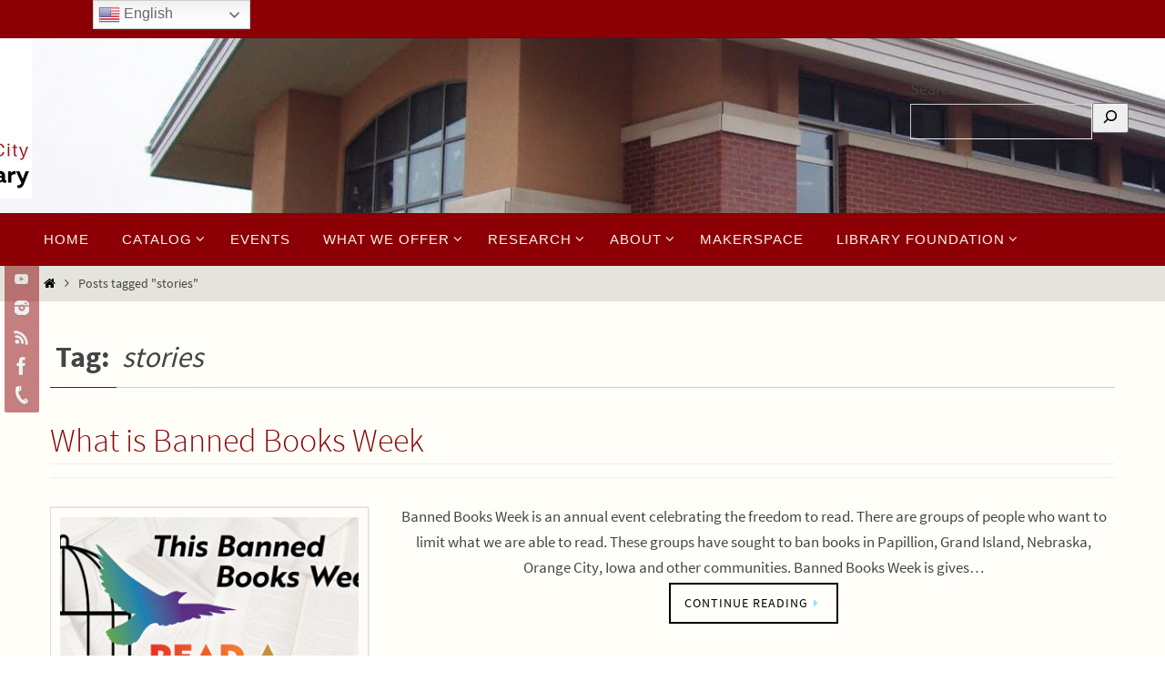

--- FILE ---
content_type: text/html; charset=UTF-8
request_url: https://libraries.ne.gov/southsiouxcity/tag/stories/
body_size: 61648
content:
<!DOCTYPE html>
<html lang="en-US">
<head>
<meta name="viewport" content="width=device-width, user-scalable=yes, initial-scale=1.0, minimum-scale=1.0, maximum-scale=3.0">
<meta http-equiv="Content-Type" content="text/html; charset=UTF-8" />
<link rel="profile" href="http://gmpg.org/xfn/11" />
<link rel="pingback" href="https://libraries.ne.gov/southsiouxcity/xmlrpc.php" />
<title>stories &#8211; South Sioux City Public Library</title>
<meta name='robots' content='max-image-preview:large' />
	<style>img:is([sizes="auto" i], [sizes^="auto," i]) { contain-intrinsic-size: 3000px 1500px }</style>
	<link rel='dns-prefetch' href='//stats.wp.com' />
<link rel='preconnect' href='//c0.wp.com' />
<link rel="alternate" type="application/rss+xml" title="South Sioux City Public Library &raquo; Feed" href="https://libraries.ne.gov/southsiouxcity/feed/" />
<link rel="alternate" type="application/rss+xml" title="South Sioux City Public Library &raquo; Comments Feed" href="https://libraries.ne.gov/southsiouxcity/comments/feed/" />
<link rel="alternate" type="application/rss+xml" title="South Sioux City Public Library &raquo; stories Tag Feed" href="https://libraries.ne.gov/southsiouxcity/tag/stories/feed/" />
		<!-- This site uses the Google Analytics by ExactMetrics plugin v8.7.4 - Using Analytics tracking - https://www.exactmetrics.com/ -->
		<!-- Note: ExactMetrics is not currently configured on this site. The site owner needs to authenticate with Google Analytics in the ExactMetrics settings panel. -->
					<!-- No tracking code set -->
				<!-- / Google Analytics by ExactMetrics -->
		<script type="text/javascript">
/* <![CDATA[ */
window._wpemojiSettings = {"baseUrl":"https:\/\/s.w.org\/images\/core\/emoji\/15.0.3\/72x72\/","ext":".png","svgUrl":"https:\/\/s.w.org\/images\/core\/emoji\/15.0.3\/svg\/","svgExt":".svg","source":{"concatemoji":"https:\/\/libraries.ne.gov\/southsiouxcity\/wp-includes\/js\/wp-emoji-release.min.js?ver=6.7.2"}};
/*! This file is auto-generated */
!function(i,n){var o,s,e;function c(e){try{var t={supportTests:e,timestamp:(new Date).valueOf()};sessionStorage.setItem(o,JSON.stringify(t))}catch(e){}}function p(e,t,n){e.clearRect(0,0,e.canvas.width,e.canvas.height),e.fillText(t,0,0);var t=new Uint32Array(e.getImageData(0,0,e.canvas.width,e.canvas.height).data),r=(e.clearRect(0,0,e.canvas.width,e.canvas.height),e.fillText(n,0,0),new Uint32Array(e.getImageData(0,0,e.canvas.width,e.canvas.height).data));return t.every(function(e,t){return e===r[t]})}function u(e,t,n){switch(t){case"flag":return n(e,"\ud83c\udff3\ufe0f\u200d\u26a7\ufe0f","\ud83c\udff3\ufe0f\u200b\u26a7\ufe0f")?!1:!n(e,"\ud83c\uddfa\ud83c\uddf3","\ud83c\uddfa\u200b\ud83c\uddf3")&&!n(e,"\ud83c\udff4\udb40\udc67\udb40\udc62\udb40\udc65\udb40\udc6e\udb40\udc67\udb40\udc7f","\ud83c\udff4\u200b\udb40\udc67\u200b\udb40\udc62\u200b\udb40\udc65\u200b\udb40\udc6e\u200b\udb40\udc67\u200b\udb40\udc7f");case"emoji":return!n(e,"\ud83d\udc26\u200d\u2b1b","\ud83d\udc26\u200b\u2b1b")}return!1}function f(e,t,n){var r="undefined"!=typeof WorkerGlobalScope&&self instanceof WorkerGlobalScope?new OffscreenCanvas(300,150):i.createElement("canvas"),a=r.getContext("2d",{willReadFrequently:!0}),o=(a.textBaseline="top",a.font="600 32px Arial",{});return e.forEach(function(e){o[e]=t(a,e,n)}),o}function t(e){var t=i.createElement("script");t.src=e,t.defer=!0,i.head.appendChild(t)}"undefined"!=typeof Promise&&(o="wpEmojiSettingsSupports",s=["flag","emoji"],n.supports={everything:!0,everythingExceptFlag:!0},e=new Promise(function(e){i.addEventListener("DOMContentLoaded",e,{once:!0})}),new Promise(function(t){var n=function(){try{var e=JSON.parse(sessionStorage.getItem(o));if("object"==typeof e&&"number"==typeof e.timestamp&&(new Date).valueOf()<e.timestamp+604800&&"object"==typeof e.supportTests)return e.supportTests}catch(e){}return null}();if(!n){if("undefined"!=typeof Worker&&"undefined"!=typeof OffscreenCanvas&&"undefined"!=typeof URL&&URL.createObjectURL&&"undefined"!=typeof Blob)try{var e="postMessage("+f.toString()+"("+[JSON.stringify(s),u.toString(),p.toString()].join(",")+"));",r=new Blob([e],{type:"text/javascript"}),a=new Worker(URL.createObjectURL(r),{name:"wpTestEmojiSupports"});return void(a.onmessage=function(e){c(n=e.data),a.terminate(),t(n)})}catch(e){}c(n=f(s,u,p))}t(n)}).then(function(e){for(var t in e)n.supports[t]=e[t],n.supports.everything=n.supports.everything&&n.supports[t],"flag"!==t&&(n.supports.everythingExceptFlag=n.supports.everythingExceptFlag&&n.supports[t]);n.supports.everythingExceptFlag=n.supports.everythingExceptFlag&&!n.supports.flag,n.DOMReady=!1,n.readyCallback=function(){n.DOMReady=!0}}).then(function(){return e}).then(function(){var e;n.supports.everything||(n.readyCallback(),(e=n.source||{}).concatemoji?t(e.concatemoji):e.wpemoji&&e.twemoji&&(t(e.twemoji),t(e.wpemoji)))}))}((window,document),window._wpemojiSettings);
/* ]]> */
</script>
<style id='wp-emoji-styles-inline-css' type='text/css'>

	img.wp-smiley, img.emoji {
		display: inline !important;
		border: none !important;
		box-shadow: none !important;
		height: 1em !important;
		width: 1em !important;
		margin: 0 0.07em !important;
		vertical-align: -0.1em !important;
		background: none !important;
		padding: 0 !important;
	}
</style>
<style id='pdfemb-pdf-embedder-viewer-style-inline-css' type='text/css'>
.wp-block-pdfemb-pdf-embedder-viewer{max-width:none}

</style>
<link rel='stylesheet' id='mediaelement-css' href='https://c0.wp.com/c/6.7.2/wp-includes/js/mediaelement/mediaelementplayer-legacy.min.css' type='text/css' media='all' />
<link rel='stylesheet' id='wp-mediaelement-css' href='https://c0.wp.com/c/6.7.2/wp-includes/js/mediaelement/wp-mediaelement.min.css' type='text/css' media='all' />
<style id='jetpack-sharing-buttons-style-inline-css' type='text/css'>
.jetpack-sharing-buttons__services-list{display:flex;flex-direction:row;flex-wrap:wrap;gap:0;list-style-type:none;margin:5px;padding:0}.jetpack-sharing-buttons__services-list.has-small-icon-size{font-size:12px}.jetpack-sharing-buttons__services-list.has-normal-icon-size{font-size:16px}.jetpack-sharing-buttons__services-list.has-large-icon-size{font-size:24px}.jetpack-sharing-buttons__services-list.has-huge-icon-size{font-size:36px}@media print{.jetpack-sharing-buttons__services-list{display:none!important}}.editor-styles-wrapper .wp-block-jetpack-sharing-buttons{gap:0;padding-inline-start:0}ul.jetpack-sharing-buttons__services-list.has-background{padding:1.25em 2.375em}
</style>
<style id='classic-theme-styles-inline-css' type='text/css'>
/*! This file is auto-generated */
.wp-block-button__link{color:#fff;background-color:#32373c;border-radius:9999px;box-shadow:none;text-decoration:none;padding:calc(.667em + 2px) calc(1.333em + 2px);font-size:1.125em}.wp-block-file__button{background:#32373c;color:#fff;text-decoration:none}
</style>
<style id='global-styles-inline-css' type='text/css'>
:root{--wp--preset--aspect-ratio--square: 1;--wp--preset--aspect-ratio--4-3: 4/3;--wp--preset--aspect-ratio--3-4: 3/4;--wp--preset--aspect-ratio--3-2: 3/2;--wp--preset--aspect-ratio--2-3: 2/3;--wp--preset--aspect-ratio--16-9: 16/9;--wp--preset--aspect-ratio--9-16: 9/16;--wp--preset--color--black: #000000;--wp--preset--color--cyan-bluish-gray: #abb8c3;--wp--preset--color--white: #ffffff;--wp--preset--color--pale-pink: #f78da7;--wp--preset--color--vivid-red: #cf2e2e;--wp--preset--color--luminous-vivid-orange: #ff6900;--wp--preset--color--luminous-vivid-amber: #fcb900;--wp--preset--color--light-green-cyan: #7bdcb5;--wp--preset--color--vivid-green-cyan: #00d084;--wp--preset--color--pale-cyan-blue: #8ed1fc;--wp--preset--color--vivid-cyan-blue: #0693e3;--wp--preset--color--vivid-purple: #9b51e0;--wp--preset--gradient--vivid-cyan-blue-to-vivid-purple: linear-gradient(135deg,rgba(6,147,227,1) 0%,rgb(155,81,224) 100%);--wp--preset--gradient--light-green-cyan-to-vivid-green-cyan: linear-gradient(135deg,rgb(122,220,180) 0%,rgb(0,208,130) 100%);--wp--preset--gradient--luminous-vivid-amber-to-luminous-vivid-orange: linear-gradient(135deg,rgba(252,185,0,1) 0%,rgba(255,105,0,1) 100%);--wp--preset--gradient--luminous-vivid-orange-to-vivid-red: linear-gradient(135deg,rgba(255,105,0,1) 0%,rgb(207,46,46) 100%);--wp--preset--gradient--very-light-gray-to-cyan-bluish-gray: linear-gradient(135deg,rgb(238,238,238) 0%,rgb(169,184,195) 100%);--wp--preset--gradient--cool-to-warm-spectrum: linear-gradient(135deg,rgb(74,234,220) 0%,rgb(151,120,209) 20%,rgb(207,42,186) 40%,rgb(238,44,130) 60%,rgb(251,105,98) 80%,rgb(254,248,76) 100%);--wp--preset--gradient--blush-light-purple: linear-gradient(135deg,rgb(255,206,236) 0%,rgb(152,150,240) 100%);--wp--preset--gradient--blush-bordeaux: linear-gradient(135deg,rgb(254,205,165) 0%,rgb(254,45,45) 50%,rgb(107,0,62) 100%);--wp--preset--gradient--luminous-dusk: linear-gradient(135deg,rgb(255,203,112) 0%,rgb(199,81,192) 50%,rgb(65,88,208) 100%);--wp--preset--gradient--pale-ocean: linear-gradient(135deg,rgb(255,245,203) 0%,rgb(182,227,212) 50%,rgb(51,167,181) 100%);--wp--preset--gradient--electric-grass: linear-gradient(135deg,rgb(202,248,128) 0%,rgb(113,206,126) 100%);--wp--preset--gradient--midnight: linear-gradient(135deg,rgb(2,3,129) 0%,rgb(40,116,252) 100%);--wp--preset--font-size--small: 13px;--wp--preset--font-size--medium: 20px;--wp--preset--font-size--large: 36px;--wp--preset--font-size--x-large: 42px;--wp--preset--spacing--20: 0.44rem;--wp--preset--spacing--30: 0.67rem;--wp--preset--spacing--40: 1rem;--wp--preset--spacing--50: 1.5rem;--wp--preset--spacing--60: 2.25rem;--wp--preset--spacing--70: 3.38rem;--wp--preset--spacing--80: 5.06rem;--wp--preset--shadow--natural: 6px 6px 9px rgba(0, 0, 0, 0.2);--wp--preset--shadow--deep: 12px 12px 50px rgba(0, 0, 0, 0.4);--wp--preset--shadow--sharp: 6px 6px 0px rgba(0, 0, 0, 0.2);--wp--preset--shadow--outlined: 6px 6px 0px -3px rgba(255, 255, 255, 1), 6px 6px rgba(0, 0, 0, 1);--wp--preset--shadow--crisp: 6px 6px 0px rgba(0, 0, 0, 1);}:where(.is-layout-flex){gap: 0.5em;}:where(.is-layout-grid){gap: 0.5em;}body .is-layout-flex{display: flex;}.is-layout-flex{flex-wrap: wrap;align-items: center;}.is-layout-flex > :is(*, div){margin: 0;}body .is-layout-grid{display: grid;}.is-layout-grid > :is(*, div){margin: 0;}:where(.wp-block-columns.is-layout-flex){gap: 2em;}:where(.wp-block-columns.is-layout-grid){gap: 2em;}:where(.wp-block-post-template.is-layout-flex){gap: 1.25em;}:where(.wp-block-post-template.is-layout-grid){gap: 1.25em;}.has-black-color{color: var(--wp--preset--color--black) !important;}.has-cyan-bluish-gray-color{color: var(--wp--preset--color--cyan-bluish-gray) !important;}.has-white-color{color: var(--wp--preset--color--white) !important;}.has-pale-pink-color{color: var(--wp--preset--color--pale-pink) !important;}.has-vivid-red-color{color: var(--wp--preset--color--vivid-red) !important;}.has-luminous-vivid-orange-color{color: var(--wp--preset--color--luminous-vivid-orange) !important;}.has-luminous-vivid-amber-color{color: var(--wp--preset--color--luminous-vivid-amber) !important;}.has-light-green-cyan-color{color: var(--wp--preset--color--light-green-cyan) !important;}.has-vivid-green-cyan-color{color: var(--wp--preset--color--vivid-green-cyan) !important;}.has-pale-cyan-blue-color{color: var(--wp--preset--color--pale-cyan-blue) !important;}.has-vivid-cyan-blue-color{color: var(--wp--preset--color--vivid-cyan-blue) !important;}.has-vivid-purple-color{color: var(--wp--preset--color--vivid-purple) !important;}.has-black-background-color{background-color: var(--wp--preset--color--black) !important;}.has-cyan-bluish-gray-background-color{background-color: var(--wp--preset--color--cyan-bluish-gray) !important;}.has-white-background-color{background-color: var(--wp--preset--color--white) !important;}.has-pale-pink-background-color{background-color: var(--wp--preset--color--pale-pink) !important;}.has-vivid-red-background-color{background-color: var(--wp--preset--color--vivid-red) !important;}.has-luminous-vivid-orange-background-color{background-color: var(--wp--preset--color--luminous-vivid-orange) !important;}.has-luminous-vivid-amber-background-color{background-color: var(--wp--preset--color--luminous-vivid-amber) !important;}.has-light-green-cyan-background-color{background-color: var(--wp--preset--color--light-green-cyan) !important;}.has-vivid-green-cyan-background-color{background-color: var(--wp--preset--color--vivid-green-cyan) !important;}.has-pale-cyan-blue-background-color{background-color: var(--wp--preset--color--pale-cyan-blue) !important;}.has-vivid-cyan-blue-background-color{background-color: var(--wp--preset--color--vivid-cyan-blue) !important;}.has-vivid-purple-background-color{background-color: var(--wp--preset--color--vivid-purple) !important;}.has-black-border-color{border-color: var(--wp--preset--color--black) !important;}.has-cyan-bluish-gray-border-color{border-color: var(--wp--preset--color--cyan-bluish-gray) !important;}.has-white-border-color{border-color: var(--wp--preset--color--white) !important;}.has-pale-pink-border-color{border-color: var(--wp--preset--color--pale-pink) !important;}.has-vivid-red-border-color{border-color: var(--wp--preset--color--vivid-red) !important;}.has-luminous-vivid-orange-border-color{border-color: var(--wp--preset--color--luminous-vivid-orange) !important;}.has-luminous-vivid-amber-border-color{border-color: var(--wp--preset--color--luminous-vivid-amber) !important;}.has-light-green-cyan-border-color{border-color: var(--wp--preset--color--light-green-cyan) !important;}.has-vivid-green-cyan-border-color{border-color: var(--wp--preset--color--vivid-green-cyan) !important;}.has-pale-cyan-blue-border-color{border-color: var(--wp--preset--color--pale-cyan-blue) !important;}.has-vivid-cyan-blue-border-color{border-color: var(--wp--preset--color--vivid-cyan-blue) !important;}.has-vivid-purple-border-color{border-color: var(--wp--preset--color--vivid-purple) !important;}.has-vivid-cyan-blue-to-vivid-purple-gradient-background{background: var(--wp--preset--gradient--vivid-cyan-blue-to-vivid-purple) !important;}.has-light-green-cyan-to-vivid-green-cyan-gradient-background{background: var(--wp--preset--gradient--light-green-cyan-to-vivid-green-cyan) !important;}.has-luminous-vivid-amber-to-luminous-vivid-orange-gradient-background{background: var(--wp--preset--gradient--luminous-vivid-amber-to-luminous-vivid-orange) !important;}.has-luminous-vivid-orange-to-vivid-red-gradient-background{background: var(--wp--preset--gradient--luminous-vivid-orange-to-vivid-red) !important;}.has-very-light-gray-to-cyan-bluish-gray-gradient-background{background: var(--wp--preset--gradient--very-light-gray-to-cyan-bluish-gray) !important;}.has-cool-to-warm-spectrum-gradient-background{background: var(--wp--preset--gradient--cool-to-warm-spectrum) !important;}.has-blush-light-purple-gradient-background{background: var(--wp--preset--gradient--blush-light-purple) !important;}.has-blush-bordeaux-gradient-background{background: var(--wp--preset--gradient--blush-bordeaux) !important;}.has-luminous-dusk-gradient-background{background: var(--wp--preset--gradient--luminous-dusk) !important;}.has-pale-ocean-gradient-background{background: var(--wp--preset--gradient--pale-ocean) !important;}.has-electric-grass-gradient-background{background: var(--wp--preset--gradient--electric-grass) !important;}.has-midnight-gradient-background{background: var(--wp--preset--gradient--midnight) !important;}.has-small-font-size{font-size: var(--wp--preset--font-size--small) !important;}.has-medium-font-size{font-size: var(--wp--preset--font-size--medium) !important;}.has-large-font-size{font-size: var(--wp--preset--font-size--large) !important;}.has-x-large-font-size{font-size: var(--wp--preset--font-size--x-large) !important;}
:where(.wp-block-post-template.is-layout-flex){gap: 1.25em;}:where(.wp-block-post-template.is-layout-grid){gap: 1.25em;}
:where(.wp-block-columns.is-layout-flex){gap: 2em;}:where(.wp-block-columns.is-layout-grid){gap: 2em;}
:root :where(.wp-block-pullquote){font-size: 1.5em;line-height: 1.6;}
</style>
<link rel='stylesheet' id='events-manager-css' href='https://libraries.ne.gov/southsiouxcity/wp-content/plugins/events-manager/includes/css/events-manager.min.css?ver=7.0.5' type='text/css' media='all' />
<style id='events-manager-inline-css' type='text/css'>
body .em { --font-family : inherit; --font-weight : inherit; --font-size : 1em; --line-height : inherit; }
</style>
<link rel='stylesheet' id='nirvana-fonts-css' href='https://libraries.ne.gov/southsiouxcity/wp-content/themes/nirvana/fonts/fontfaces.css?ver=1.6.4' type='text/css' media='all' />
<link rel='stylesheet' id='nirvana-style-css' href='https://libraries.ne.gov/southsiouxcity/wp-content/themes/nirvana/style.css?ver=1.6.4' type='text/css' media='all' />
<style id='nirvana-style-inline-css' type='text/css'>
 #header-container { width: 1200px; } #header-container, #access >.menu, #forbottom, #colophon, #footer-widget-area, #topbar-inner, .ppbox, #pp-afterslider #container, #breadcrumbs-box { max-width: 1200px; } #container.one-column { } #container.two-columns-right #secondary { width: 300px; float:right; } #container.two-columns-right #content { width: 760px; float: left; } /* fallback */ #container.two-columns-right #content { width: calc(100% - 380px); float: left; } #container.two-columns-left #primary { width: 300px; float: left; } #container.two-columns-left #content { width: 760px; float: right; } /* fallback */ #container.two-columns-left #content { width: -moz-calc(100% - 380px); float: right; width: -webkit-calc(100% - 380px ); width: calc(100% - 380px); } #container.three-columns-right .sidey { width: 150px; float: left; } #container.three-columns-right #primary { margin-left: 80px; margin-right: 80px; } #container.three-columns-right #content { width: 680px; float: left; } /* fallback */ #container.three-columns-right #content { width: -moz-calc(100% - 460px); float: left; width: -webkit-calc(100% - 460px); width: calc(100% - 460px); } #container.three-columns-left .sidey { width: 150px; float: left; } #container.three-columns-left #secondary{ margin-left: 80px; margin-right: 80px; } #container.three-columns-left #content { width: 680px; float: right;} /* fallback */ #container.three-columns-left #content { width: -moz-calc(100% - 460px); float: right; width: -webkit-calc(100% - 460px); width: calc(100% - 460px); } #container.three-columns-sided .sidey { width: 150px; float: left; } #container.three-columns-sided #secondary{ float:right; } #container.three-columns-sided #content { width: 680px; float: right; /* fallback */ width: -moz-calc(100% - 460px); float: right; width: -webkit-calc(100% - 460px); float: right; width: calc(100% - 460px); float: right; margin: 0 230px 0 -1140px; } body { font-family: "Source Sans Pro"; } #content h1.entry-title a, #content h2.entry-title a, #content h1.entry-title, #content h2.entry-title { font-family: inherit; } .widget-title, .widget-title a { line-height: normal; font-family: "Open Sans"; } .widget-container, .widget-container a { font-family: inherit; } .entry-content h1, .entry-content h2, .entry-content h3, .entry-content h4, .entry-content h5, .entry-content h6, .nivo-caption h2, #front-text1 h1, #front-text2 h1, h3.column-header-image, #comments #reply-title { font-family: Futura, "Century Gothic", AppleGothic, sans-serif; } #site-title span a { font-family: inherit; } #access ul li a, #access ul li a span { font-family: Futura, "Century Gothic", AppleGothic, sans-serif; } /* general */ body { color: #444444; background-color: #EEEDE6 } a { color: #000000; } a:hover, .entry-meta span a:hover, .comments-link a:hover, body.coldisplay2 #front-columns a:active { color: #0000cd; } a:active { background-color: #8C0005; color: #FFFEF9; } .entry-meta a:hover, .widget-container a:hover, .footer2 a:hover { border-bottom-color: #CCCCCC; } .sticky h2.entry-title a { background-color: #87e4ff; color: #FFFEF9; } #header { ; } #site-title span a { color: #300e03; } #site-description { color: #f5f1f1; } .socials a:hover .socials-hover { background-color: #D6341D; } .socials .socials-hover { background-color: #8C0005; } /* Main menu top level */ #access a, #nav-toggle span { color: #f6f5f1; } #access, #nav-toggle, #access ul li { background-color: #8C0005; } #access > .menu > ul > li > a > span { } #access ul li:hover { background-color: #760004; color: #e3e0d4; } #access ul > li.current_page_item , #access ul > li.current-menu-item, #access ul > li.current_page_ancestor , #access ul > li.current-menu-ancestor { background-color: #990d12; } /* Main menu Submenus */ #access ul ul li, #access ul ul { background-color: #760004; } #access ul ul li a { color: #e3e0d4; } #access ul ul li:hover { background-color: #840e12; } #breadcrumbs { background-color: #e4e3dc; } #access ul ul li.current_page_item, #access ul ul li.current-menu-item, #access ul ul li.current_page_ancestor, #access ul ul li.current-menu-ancestor { background-color: #840e12; } /* top menu */ #topbar { background-color: #8C0005; border-bottom-color: #780000; } .menu-header-search .searchform { background: #F7F7F7; } .topmenu ul li a, .search-icon:before { color: #E5E5E5; } .topmenu ul li a:hover { background-color: #7c0000; } .search-icon:hover:before { color: #87e4ff; } /* main */ #main { background-color: #FFFEF9; } #author-info, .page-title, #entry-author-info { border-color: #CCCCCC; } .page-title-text { border-color: #8C0005; } .page-title span { border-color: #87e4ff; } #entry-author-info #author-avatar, #author-info #author-avatar { border-color: #EEEEEE; } .avatar-container:before { background-color: #8C0005; } .sidey .widget-container { color: #333333; ; } .sidey .widget-title { color: #A9A17A; ; border-color: #CCCCCC; } .sidey .widget-container a { ; } .sidey .widget-container a:hover { ; } .widget-title span { border-color: #A9A17A; } .entry-content h1, .entry-content h2, .entry-content h3, .entry-content h4, .entry-content h5, .entry-content h6 { color: #8C0005; } .entry-title, .entry-title a{ color: #8C0005; } .entry-title a:hover { color: #99999; } #content span.entry-format { color: #CCCCCC; } /* footer */ #footer { color: #FFFEF9; ; } #footer2 { color: #FFFEF9; background-color: #8C0005; } #sfooter-full { background-color: #870000; } .footermenu ul li { border-color: #9b0f14; } .footermenu ul li:hover { border-color: #af2328; } #colophon a { ; } #colophon a:hover { ; } #footer2 a, .footermenu ul li:after { ; } #footer2 a:hover { ; } #footer .widget-container { color: #444; ; } #footer .widget-title { color: #A9A17A; ; border-color:#CCCCCC; } /* buttons */ a.continue-reading-link { color: #000000; border-color: #000000; } a.continue-reading-link:hover { background-color: #87e4ff; color: #EEEDE6; } #cryout_ajax_more_trigger { border: 1px solid #CCCCCC; } #cryout_ajax_more_trigger:hover { background-color: #F7F7F7; } a.continue-reading-link i.crycon-right-dir { color: #87e4ff } a.continue-reading-link:hover i.crycon-right-dir { color: #EEEDE6 } .page-link a, .page-link > span > em { border-color: #CCCCCC } .columnmore a { background: #8C0005; color:#F7F7F7 } .columnmore a:hover { background: #87e4ff; } .file, .button, input[type="submit"], input[type="reset"], #respond .form-submit input#submit { background-color: #FFFEF9; border-color: #CCCCCC; } .button:hover, #respond .form-submit input#submit:hover { background-color: #F7F7F7; } .entry-content tr th, .entry-content thead th { color: #8C0005; } .entry-content tr th { background-color: #87e4ff; color:#FFFEF9; } .entry-content tr.even { background-color: #F7F7F7; } hr { border-color: #EEEEEE; } input[type="text"], input[type="password"], input[type="email"], input[type="color"], input[type="date"], input[type="datetime"], input[type="datetime-local"], input[type="month"], input[type="number"], input[type="range"], input[type="search"], input[type="tel"], input[type="time"], input[type="url"], input[type="week"], textarea, select { border-color: #CCCCCC #EEEEEE #EEEEEE #CCCCCC; color: #444444; } input[type="submit"], input[type="reset"] { color: #444444; } input[type="text"]:hover, input[type="password"]:hover, input[type="email"]:hover, input[type="color"]:hover, input[type="date"]:hover, input[type="datetime"]:hover, input[type="datetime-local"]:hover, input[type="month"]:hover, input[type="number"]:hover, input[type="range"]:hover, input[type="search"]:hover, input[type="tel"]:hover, input[type="time"]:hover, input[type="url"]:hover, input[type="week"]:hover, textarea:hover { background-color: rgba(247,247,247,0.4); } .entry-content pre { background-color: #F7F7F7; border-color: rgba(135,228,255,0.1); } abbr, acronym { border-color: #444444; } .comment-meta a { color: #999999; } #respond .form-allowed-tags { color: #999999; } .comment .reply a { border-color: #EEEEEE; } .comment .reply a:hover { color: #000000; } .entry-meta { border-color: #EEEEEE; } .entry-meta .crycon-metas:before { color: #CCCCCC; } .entry-meta span a, .comments-link a { color: #666666; } .entry-meta span a:hover, .comments-link a:hover { ; } .entry-meta span, .entry-utility span, .footer-tags { color: #c1c1c1; } .nav-next a, .nav-previous a{ background-color:#f8f7f2; } .nav-next a:hover, .nav-previous a:hover { background-color: #000000; color:#FFFEF9; } .pagination { border-color: #ededed; } .pagination a:hover { background-color: #8C0005; color: #FFFEF9; } h3#comments-title { border-color: #CCCCCC; } h3#comments-title span { background-color: #87e4ff; color: #FFFEF9; } .comment-details { border-color: #EEEEEE; } .searchform input[type="text"] { color: #999999; } .searchform:after { background-color: #87e4ff; } .searchform:hover:after { background-color: #8C0005; } .searchsubmit[type="submit"]{ color: #F7F7F7; } li.menu-main-search .searchform .s { background-color: #EEEDE6; } li.menu-main-search .searchsubmit[type="submit"] { color: #999999; } .caption-accented .wp-caption { background-color:rgba(135,228,255,0.8); color:#FFFEF9; } .nirvana-image-one .entry-content img[class*='align'], .nirvana-image-one .entry-summary img[class*='align'], .nirvana-image-two .entry-content img[class*='align'], .nirvana-image-two .entry-summary img[class*='align'] .nirvana-image-one .entry-content [class*='wp-block'][class*='align'] img, .nirvana-image-one .entry-summary [class*='wp-block'][class*='align'] img, .nirvana-image-two .entry-content [class*='wp-block'][class*='align'] img, .nirvana-image-two .entry-summary [class*='wp-block'][class*='align'] img { border-color: #87e4ff; } html { font-size: 17px; line-height: 1.7; } .entry-content, .entry-summary, .ppbox { text-align: Center ; } .entry-content, .entry-summary, .widget-container, .ppbox, .navigation { ; } #content h1.entry-title, #content h2.entry-title, .woocommerce-page h1.page-title { font-size: 36px; } .widget-title, .widget-title a { font-size: 24px; } .widget-container, .widget-container a { font-size: 18px; } #content h1, #pp-afterslider h1 { font-size: 32px; } #content h2, #pp-afterslider h2 { font-size: 28px; } #content h3, #pp-afterslider h3 { font-size: 24px; } #content h4, #pp-afterslider h4 { font-size: 20px; } #content h5, #pp-afterslider h5 { font-size: 16px; } #content h6, #pp-afterslider h6 { font-size: 12px; } #site-title span a { font-size: 50px; } #access ul li a { font-size: 15px; } #access ul ul ul a { font-size: 14px; } .nocomments, .nocomments2 { display: none; } article footer.entry-meta { display: none; } .entry-content p, .entry-content ul, .entry-content ol, .entry-content dd, .entry-content pre, .entry-content hr, .commentlist p, .entry-summary p { margin-bottom: 0.0em; } #header-container > div { margin: 1px 0 0 -180px; } #toTop:hover .crycon-back2top:before { color: #8C0005; } #main { margin-top: 0px; } #forbottom { padding-left: 0px; padding-right: 0px; } #header-widget-area { width: 25%; } #branding { height:160px; } @media (max-width: 1920px) { #branding, #bg_image { display: block; height: auto; max-width: 100%; min-height: inherit !important; } } 
/* Nirvana Custom CSS */
</style>
<link rel='stylesheet' id='nirvana-mobile-css' href='https://libraries.ne.gov/southsiouxcity/wp-content/themes/nirvana/styles/style-mobile.css?ver=1.6.4' type='text/css' media='all' />
<link rel='stylesheet' id='tablepress-default-css' href='https://libraries.ne.gov/southsiouxcity/wp-content/plugins/tablepress/css/build/default.css?ver=3.1.3' type='text/css' media='all' />
<script type="text/javascript" src="https://c0.wp.com/c/6.7.2/wp-includes/js/jquery/jquery.min.js" id="jquery-core-js"></script>
<script type="text/javascript" src="https://c0.wp.com/c/6.7.2/wp-includes/js/jquery/jquery-migrate.min.js" id="jquery-migrate-js"></script>
<script type="text/javascript" src="https://c0.wp.com/c/6.7.2/wp-includes/js/jquery/ui/core.min.js" id="jquery-ui-core-js"></script>
<script type="text/javascript" src="https://c0.wp.com/c/6.7.2/wp-includes/js/jquery/ui/mouse.min.js" id="jquery-ui-mouse-js"></script>
<script type="text/javascript" src="https://c0.wp.com/c/6.7.2/wp-includes/js/jquery/ui/sortable.min.js" id="jquery-ui-sortable-js"></script>
<script type="text/javascript" src="https://c0.wp.com/c/6.7.2/wp-includes/js/jquery/ui/datepicker.min.js" id="jquery-ui-datepicker-js"></script>
<script type="text/javascript" id="jquery-ui-datepicker-js-after">
/* <![CDATA[ */
jQuery(function(jQuery){jQuery.datepicker.setDefaults({"closeText":"Close","currentText":"Today","monthNames":["January","February","March","April","May","June","July","August","September","October","November","December"],"monthNamesShort":["Jan","Feb","Mar","Apr","May","Jun","Jul","Aug","Sep","Oct","Nov","Dec"],"nextText":"Next","prevText":"Previous","dayNames":["Sunday","Monday","Tuesday","Wednesday","Thursday","Friday","Saturday"],"dayNamesShort":["Sun","Mon","Tue","Wed","Thu","Fri","Sat"],"dayNamesMin":["S","M","T","W","T","F","S"],"dateFormat":"MM d, yy","firstDay":1,"isRTL":false});});
/* ]]> */
</script>
<script type="text/javascript" src="https://c0.wp.com/c/6.7.2/wp-includes/js/jquery/ui/resizable.min.js" id="jquery-ui-resizable-js"></script>
<script type="text/javascript" src="https://c0.wp.com/c/6.7.2/wp-includes/js/jquery/ui/draggable.min.js" id="jquery-ui-draggable-js"></script>
<script type="text/javascript" src="https://c0.wp.com/c/6.7.2/wp-includes/js/jquery/ui/controlgroup.min.js" id="jquery-ui-controlgroup-js"></script>
<script type="text/javascript" src="https://c0.wp.com/c/6.7.2/wp-includes/js/jquery/ui/checkboxradio.min.js" id="jquery-ui-checkboxradio-js"></script>
<script type="text/javascript" src="https://c0.wp.com/c/6.7.2/wp-includes/js/jquery/ui/button.min.js" id="jquery-ui-button-js"></script>
<script type="text/javascript" src="https://c0.wp.com/c/6.7.2/wp-includes/js/jquery/ui/dialog.min.js" id="jquery-ui-dialog-js"></script>
<script type="text/javascript" id="events-manager-js-extra">
/* <![CDATA[ */
var EM = {"ajaxurl":"https:\/\/libraries.ne.gov\/southsiouxcity\/wp-admin\/admin-ajax.php","locationajaxurl":"https:\/\/libraries.ne.gov\/southsiouxcity\/wp-admin\/admin-ajax.php?action=locations_search","firstDay":"1","locale":"en","dateFormat":"yy-mm-dd","ui_css":"https:\/\/libraries.ne.gov\/southsiouxcity\/wp-content\/plugins\/events-manager\/includes\/css\/jquery-ui\/build.min.css","show24hours":"0","is_ssl":"1","autocomplete_limit":"10","calendar":{"breakpoints":{"small":560,"medium":908,"large":false}},"phone":"","datepicker":{"format":"m\/d\/Y"},"search":{"breakpoints":{"small":650,"medium":850,"full":false}},"url":"https:\/\/libraries.ne.gov\/southsiouxcity\/wp-content\/plugins\/events-manager","assets":{"input.em-uploader":{"js":{"em-uploader":{"url":"https:\/\/libraries.ne.gov\/southsiouxcity\/wp-content\/plugins\/events-manager\/includes\/js\/em-uploader.js?v=7.0.5","event":"em_uploader_ready","requires":"filepond"},"filepond-validate-size":"filepond\/plugins\/filepond-plugin-file-validate-size.js?v=7.0.5","filepond-validate-type":"filepond\/plugins\/filepond-plugin-file-validate-type.js?v=7.0.5","filepond-image-validate-size":"filepond\/plugins\/filepond-plugin-image-validate-size.js?v=7.0.5","filepond-exif-orientation":"filepond\/plugins\/filepond-plugin-image-exif-orientation.js?v=7.0.5","filepond-get-file":"filepond\/plugins\/filepond-plugin-get-file.js?v=7.0.5","filepond-plugin-image-overlay":"filepond\/plugins\/filepond-plugin-image-overlay.js?v=7.0.5","filepond-plugin-image-thumbnail":"filepond\/plugins\/filepond-plugin-image-thumbnail.js?v=7.0.5","filepond-plugin-pdf-preview-overlay":"filepond\/plugins\/filepond-plugin-pdf-preview-overlay.js?v=7.0.5","filepond-plugin-file-icon":"filepond\/plugins\/filepond-plugin-file-icon.js?v=7.0.5","filepond":{"url":"filepond\/filepond.js?v=7.0.5","locale":""}},"css":{"em-filepond":"filepond\/em-filepond.min.css?v=7.0.5","filepond-preview":"filepond\/plugins\/filepond-plugin-image-preview.min.css?v=7.0.5","filepond-plugin-image-overlay":"filepond\/plugins\/filepond-plugin-image-overlay.min.css?v=7.0.5","filepond-get-file":"filepond\/plugins\/filepond-plugin-get-file.min.css?v=7.0.5"}},".em-recurrence-sets, .em-timezone":{"js":{"luxon":{"url":"luxon\/luxon.js?v=7.0.5","event":"em_luxon_ready"}}},".em-booking-form, #em-booking-form, .em-booking-recurring, .em-event-booking-form":{"js":{"em-bookings":{"url":"https:\/\/libraries.ne.gov\/southsiouxcity\/wp-content\/plugins\/events-manager\/includes\/js\/bookingsform.js?v=7.0.5","event":"em_booking_form_js_loaded"}}}},"cached":"","uploads":{"endpoint":"https:\/\/libraries.ne.gov\/southsiouxcity\/wp-json\/events-manager\/v1\/uploads","nonce":"5ef5bb0e19","delete_confirm":"Are you sure you want to delete this file? It will be deleted upon submission.","images":{"max_file_size":62914560,"image_max_width":"700","image_max_height":"700","image_min_width":"50","image_min_height":"50"},"files":{"max_file_size":62914560,"types":[]}},"api_nonce":"476fdc0530","bookingInProgress":"Please wait while the booking is being submitted.","tickets_save":"Save Ticket","bookingajaxurl":"https:\/\/libraries.ne.gov\/southsiouxcity\/wp-admin\/admin-ajax.php","bookings_export_save":"Export Bookings","bookings_settings_save":"Save Settings","booking_delete":"Are you sure you want to delete?","booking_offset":"30","bookings":{"submit_button":{"text":{"default":"Send your booking","free":"Send your booking","payment":"Send your booking","processing":"Processing ..."}},"update_listener":""},"bb_full":"Sold Out","bb_book":"Book Now","bb_booking":"Booking...","bb_booked":"Booking Submitted","bb_error":"Booking Error. Try again?","bb_cancel":"Cancel","bb_canceling":"Canceling...","bb_cancelled":"Cancelled","bb_cancel_error":"Cancellation Error. Try again?","txt_search":"Search","txt_searching":"Searching...","txt_loading":"Loading..."};
/* ]]> */
</script>
<script type="text/javascript" src="https://libraries.ne.gov/southsiouxcity/wp-content/plugins/events-manager/includes/js/events-manager.js?ver=7.0.5" id="events-manager-js"></script>
<link rel="https://api.w.org/" href="https://libraries.ne.gov/southsiouxcity/wp-json/" /><link rel="alternate" title="JSON" type="application/json" href="https://libraries.ne.gov/southsiouxcity/wp-json/wp/v2/tags/209" /><link rel="EditURI" type="application/rsd+xml" title="RSD" href="https://libraries.ne.gov/southsiouxcity/xmlrpc.php?rsd" />
<meta name="generator" content="WordPress 6.7.2" />
	<style>img#wpstats{display:none}</style>
		<meta name="generator" content="Elementor 3.31.1; features: additional_custom_breakpoints; settings: css_print_method-external, google_font-enabled, font_display-auto">
			<style>
				.e-con.e-parent:nth-of-type(n+4):not(.e-lazyloaded):not(.e-no-lazyload),
				.e-con.e-parent:nth-of-type(n+4):not(.e-lazyloaded):not(.e-no-lazyload) * {
					background-image: none !important;
				}
				@media screen and (max-height: 1024px) {
					.e-con.e-parent:nth-of-type(n+3):not(.e-lazyloaded):not(.e-no-lazyload),
					.e-con.e-parent:nth-of-type(n+3):not(.e-lazyloaded):not(.e-no-lazyload) * {
						background-image: none !important;
					}
				}
				@media screen and (max-height: 640px) {
					.e-con.e-parent:nth-of-type(n+2):not(.e-lazyloaded):not(.e-no-lazyload),
					.e-con.e-parent:nth-of-type(n+2):not(.e-lazyloaded):not(.e-no-lazyload) * {
						background-image: none !important;
					}
				}
			</style>
			<style type="text/css" id="custom-background-css">
body.custom-background { background-color: #ffffff; }
</style>
	<link rel="icon" href="https://libraries.ne.gov/southsiouxcity/files/2020/06/logo.png" sizes="32x32" />
<link rel="icon" href="https://libraries.ne.gov/southsiouxcity/files/2020/06/logo.png" sizes="192x192" />
<link rel="apple-touch-icon" href="https://libraries.ne.gov/southsiouxcity/files/2020/06/logo.png" />
<meta name="msapplication-TileImage" content="https://libraries.ne.gov/southsiouxcity/files/2020/06/logo.png" />
<!--[if lt IE 9]>
<script>
document.createElement('header');
document.createElement('nav');
document.createElement('section');
document.createElement('article');
document.createElement('aside');
document.createElement('footer');
</script>
<![endif]-->
</head>
<body class="archive tag tag-stories tag-209 custom-background nirvana-image-four caption-dark nirvana-comment-placeholders nirvana-menu-left elementor-default elementor-kit-402">

		<a class="skip-link screen-reader-text" href="#main" title="Skip to content"> Skip to content </a>
	
<div id="wrapper" class="hfeed">
<div id="topbar" ><div id="topbar-inner">  </div></div>
<div class="socials" id="slefts">
			<a  target="_blank"  href="https://www.youtube.com/channel/UCKkPPgu-dRdgGOUAbCwgrYg?view_as=subscriber"
			class="socialicons social-YouTube" title="Youtube">
				<img alt="YouTube" src="https://libraries.ne.gov/southsiouxcity/wp-content/themes/nirvana/images/socials/YouTube.png" />
			</a>
			<a  target="_blank"  href="https://www.instagram.com/sscpubliclibrary/"
			class="socialicons social-Instagram" title="Instagram">
				<img alt="Instagram" src="https://libraries.ne.gov/southsiouxcity/wp-content/themes/nirvana/images/socials/Instagram.png" />
			</a>
			<a  target="_blank"  href="https://us19.campaign-archive.com/home/?u=177effbca804f4c3dd00164be&#038;id=a1d5f0ad57"
			class="socialicons social-RSS" title="Beyond the Stacks Newsletter">
				<img alt="RSS" src="https://libraries.ne.gov/southsiouxcity/wp-content/themes/nirvana/images/socials/RSS.png" />
			</a>
			<a  target="_blank"  href="https://www.facebook.com/SSCLibrary/"
			class="socialicons social-Facebook" title="Facebook">
				<img alt="Facebook" src="https://libraries.ne.gov/southsiouxcity/wp-content/themes/nirvana/images/socials/Facebook.png" />
			</a>
			<a  target="_blank"  href="tel:4024947545"
			class="socialicons social-Phone" title="Phone">
				<img alt="Phone" src="https://libraries.ne.gov/southsiouxcity/wp-content/themes/nirvana/images/socials/Phone.png" />
			</a></div>
<div id="header-full">
	<header id="header">
		<div id="masthead">
					<div id="branding" role="banner" >
				<img id="bg_image" alt="South Sioux City Public Library" title="South Sioux City Public Library" src="https://libraries.ne.gov/southsiouxcity/files/2020/06/cropped-cropped-SOUTH-SIOUX-CITY-PUBLIC-LIBRARY-5.jpg"  /><div id="header-container"><div class="site-identity"><a id="logo" href="https://libraries.ne.gov/southsiouxcity/" ><img title="South Sioux City Public Library" alt="South Sioux City Public Library" src="https://libraries.ne.gov/southsiouxcity/files/2022/02/website-logo-4.png" /></a></div></div>						<div id="header-widget-area">
			<ul class="yoyo">
				<li id="block-29" class="widget-container widget_block">
<div class="wp-block-group"><div class="wp-block-group__inner-container is-layout-constrained wp-block-group-is-layout-constrained">
<div class="wp-block-columns are-vertically-aligned-top is-layout-flex wp-container-core-columns-is-layout-1 wp-block-columns-is-layout-flex">
<div class="wp-block-column is-vertically-aligned-top is-layout-flow wp-block-column-is-layout-flow" style="flex-basis:100%"></div>
</div>
</div></div>
</li><li id="block-28" class="widget-container widget_block widget_search"><form role="search" method="get" action="https://libraries.ne.gov/southsiouxcity/" class="wp-block-search__button-outside wp-block-search__icon-button aligncenter wp-block-search"    ><label class="wp-block-search__label" for="wp-block-search__input-1" >Search</label><div class="wp-block-search__inside-wrapper " ><input class="wp-block-search__input" id="wp-block-search__input-1" placeholder="" value="" type="search" name="s" required /><button aria-label="Search" class="wp-block-search__button has-icon wp-element-button" type="submit" ><svg class="search-icon" viewBox="0 0 24 24" width="24" height="24">
					<path d="M13 5c-3.3 0-6 2.7-6 6 0 1.4.5 2.7 1.3 3.7l-3.8 3.8 1.1 1.1 3.8-3.8c1 .8 2.3 1.3 3.7 1.3 3.3 0 6-2.7 6-6S16.3 5 13 5zm0 10.5c-2.5 0-4.5-2-4.5-4.5s2-4.5 4.5-4.5 4.5 2 4.5 4.5-2 4.5-4.5 4.5z"></path>
				</svg></button></div></form></li>			</ul>
		</div>
					<div style="clear:both;"></div>
			</div><!-- #branding -->
			<button id="nav-toggle"><span>&nbsp;</span></button>
			<nav id="access" class="jssafe" role="navigation">
					<div class="skip-link screen-reader-text"><a href="#content" title="Skip to content">Skip to content</a></div>
	<div class="menu"><ul id="prime_nav" class="menu"><li id="menu-item-30" class="menu-item menu-item-type-custom menu-item-object-custom menu-item-home menu-item-30"><a href="https://libraries.ne.gov/southsiouxcity/"><span>Home</span></a></li>
<li id="menu-item-7653" class="menu-item menu-item-type-custom menu-item-object-custom menu-item-has-children menu-item-7653"><a href="https://southsioux-pioneer.bywatersolutions.com/?browseCategory=wncc-pioneer_new_dvds"><span>Catalog</span></a>
<ul class="sub-menu">
	<li id="menu-item-278" class="menu-item menu-item-type-post_type menu-item-object-page menu-item-278"><a href="https://libraries.ne.gov/southsiouxcity/new-page/"><span>My Account</span></a></li>
</ul>
</li>
<li id="menu-item-5790" class="menu-item menu-item-type-custom menu-item-object-custom menu-item-5790"><a href="https://southsiouxcity.libcal.com/"><span>Events</span></a></li>
<li id="menu-item-951" class="menu-item menu-item-type-post_type menu-item-object-page menu-item-has-children menu-item-951"><a href="https://libraries.ne.gov/southsiouxcity/membership/"><span>What We Offer</span></a>
<ul class="sub-menu">
	<li id="menu-item-6751" class="menu-item menu-item-type-custom menu-item-object-custom menu-item-6751"><a href="https://sscpl.eprintitsaas.com/public/upload"><span>Web Printing</span></a></li>
	<li id="menu-item-3281" class="menu-item menu-item-type-post_type menu-item-object-page menu-item-3281"><a href="https://libraries.ne.gov/southsiouxcity/get-a-library-card/"><span>Get a Library Card!</span></a></li>
	<li id="menu-item-6771" class="menu-item menu-item-type-post_type menu-item-object-page menu-item-6771"><a href="https://libraries.ne.gov/southsiouxcity/home-delivery-2/"><span>Home Delivery</span></a></li>
	<li id="menu-item-3390" class="menu-item menu-item-type-post_type menu-item-object-page menu-item-3390"><a href="https://libraries.ne.gov/southsiouxcity/print-copy-scan-and-fax/"><span>Print, Copy, Scan and Fax</span></a></li>
	<li id="menu-item-4966" class="menu-item menu-item-type-post_type menu-item-object-page menu-item-4966"><a href="https://libraries.ne.gov/southsiouxcity/disc-cleaning/"><span>Disc Cleaning</span></a></li>
	<li id="menu-item-3424" class="menu-item menu-item-type-post_type menu-item-object-page menu-item-3424"><a href="https://libraries.ne.gov/southsiouxcity/book-sale/"><span>Book Sale</span></a></li>
	<li id="menu-item-667" class="menu-item menu-item-type-post_type menu-item-object-page menu-item-has-children menu-item-667"><a href="https://libraries.ne.gov/southsiouxcity/elementor-664/"><span>Teens</span></a>
	<ul class="sub-menu">
		<li id="menu-item-1380" class="menu-item menu-item-type-post_type menu-item-object-page menu-item-1380"><a href="https://libraries.ne.gov/southsiouxcity/elementor-664/teen-book-lists/"><span>What Should I Read?</span></a></li>
		<li id="menu-item-3680" class="menu-item menu-item-type-post_type menu-item-object-page menu-item-3680"><a href="https://libraries.ne.gov/southsiouxcity/request-a-book/"><span>Request a book</span></a></li>
		<li id="menu-item-3659" class="menu-item menu-item-type-post_type menu-item-object-page menu-item-3659"><a href="https://libraries.ne.gov/southsiouxcity/elementor-664/teen-resources/"><span>Teen Resources</span></a></li>
	</ul>
</li>
	<li id="menu-item-3697" class="menu-item menu-item-type-post_type menu-item-object-page menu-item-has-children menu-item-3697"><a href="https://libraries.ne.gov/southsiouxcity/kids-resources/"><span>Kids</span></a>
	<ul class="sub-menu">
		<li id="menu-item-3948" class="menu-item menu-item-type-post_type menu-item-object-page menu-item-3948"><a href="https://libraries.ne.gov/southsiouxcity/kids-book-lists/"><span>Kids’ Book Lists</span></a></li>
		<li id="menu-item-3813" class="menu-item menu-item-type-post_type menu-item-object-page menu-item-3813"><a href="https://libraries.ne.gov/southsiouxcity/kids-resources/1000-books-before-kindergarten/"><span>1,000 Books Before Kindergarten</span></a></li>
	</ul>
</li>
</ul>
</li>
<li id="menu-item-403" class="menu-item menu-item-type-post_type menu-item-object-page menu-item-has-children menu-item-403"><a href="https://libraries.ne.gov/southsiouxcity/resources/research/"><span>Research</span></a>
<ul class="sub-menu">
	<li id="menu-item-2830" class="menu-item menu-item-type-post_type menu-item-object-page menu-item-2830"><a href="https://libraries.ne.gov/southsiouxcity/history-center-2/"><span>History Center</span></a></li>
	<li id="menu-item-799" class="menu-item menu-item-type-post_type menu-item-object-page menu-item-has-children menu-item-799"><a href="https://libraries.ne.gov/southsiouxcity/resources/"><span>Library Databases</span></a>
	<ul class="sub-menu">
		<li id="menu-item-5349" class="menu-item menu-item-type-post_type menu-item-object-page menu-item-5349"><a href="https://libraries.ne.gov/southsiouxcity/resources/research/"><span>Research</span></a></li>
	</ul>
</li>
	<li id="menu-item-3426" class="menu-item menu-item-type-post_type menu-item-object-page menu-item-3426"><a href="https://libraries.ne.gov/southsiouxcity/genealogical-research/"><span>Genealogical Research</span></a></li>
</ul>
</li>
<li id="menu-item-2298" class="menu-item menu-item-type-post_type menu-item-object-page menu-item-has-children menu-item-2298"><a href="https://libraries.ne.gov/southsiouxcity/about/"><span>About</span></a>
<ul class="sub-menu">
	<li id="menu-item-4942" class="menu-item menu-item-type-post_type menu-item-object-page menu-item-4942"><a href="https://libraries.ne.gov/southsiouxcity/library-hours/"><span>Library Hours</span></a></li>
	<li id="menu-item-4943" class="menu-item menu-item-type-post_type menu-item-object-page menu-item-4943"><a href="https://libraries.ne.gov/southsiouxcity/about/contact-library-staff/"><span>Contact Library Staff</span></a></li>
	<li id="menu-item-4944" class="menu-item menu-item-type-post_type menu-item-object-page menu-item-4944"><a href="https://libraries.ne.gov/southsiouxcity/get-a-library-card/"><span>Get a Library Card!</span></a></li>
	<li id="menu-item-4946" class="menu-item menu-item-type-post_type menu-item-object-page menu-item-4946"><a href="https://libraries.ne.gov/southsiouxcity/library-history/"><span>Library History</span></a></li>
	<li id="menu-item-4945" class="menu-item menu-item-type-post_type menu-item-object-page menu-item-4945"><a href="https://libraries.ne.gov/southsiouxcity/newsletters/"><span>Monthly Newsletters</span></a></li>
	<li id="menu-item-6327" class="menu-item menu-item-type-post_type menu-item-object-page menu-item-6327"><a href="https://libraries.ne.gov/southsiouxcity/policies/"><span>Policies</span></a></li>
	<li id="menu-item-8200" class="menu-item menu-item-type-post_type menu-item-object-page menu-item-8200"><a href="https://libraries.ne.gov/southsiouxcity/elementor-7968/"><span>Advisory Board Minutes</span></a></li>
</ul>
</li>
<li id="menu-item-7113" class="menu-item menu-item-type-custom menu-item-object-custom menu-item-7113"><a href="https://southsiouxcity.libcal.com/equipment?lid=17097&#038;gid=36494"><span>Makerspace</span></a></li>
<li id="menu-item-7935" class="menu-item menu-item-type-post_type menu-item-object-page menu-item-has-children menu-item-7935"><a href="https://libraries.ne.gov/southsiouxcity/elementor-7629/join-the-library-foundation/"><span>Library Foundation</span></a>
<ul class="sub-menu">
	<li id="menu-item-8016" class="menu-item menu-item-type-post_type menu-item-object-page menu-item-8016"><a href="https://libraries.ne.gov/southsiouxcity/elementor-7629/libraryfoundation-about/"><span>About the Library Foundation</span></a></li>
	<li id="menu-item-8017" class="menu-item menu-item-type-post_type menu-item-object-page menu-item-8017"><a href="https://libraries.ne.gov/southsiouxcity/elementor-7629/join-the-library-foundation/"><span>Join the Library Foundation</span></a></li>
	<li id="menu-item-8018" class="menu-item menu-item-type-post_type menu-item-object-page menu-item-8018"><a href="https://libraries.ne.gov/southsiouxcity/elementor-7629/librarycardscholarship/"><span>Scholarships</span></a></li>
</ul>
</li>
</ul></div>			</nav><!-- #access -->


		</div><!-- #masthead -->
	</header><!-- #header -->
</div><!-- #header-full -->

<div style="clear:both;height:0;"> </div>
<div id="breadcrumbs"><div id="breadcrumbs-box"><a href="https://libraries.ne.gov/southsiouxcity"><i class="crycon-homebread"></i><span class="screen-reader-text">Home</span></a><i class="crycon-angle-right"></i> <span class="current">Posts tagged "stories"</span></div></div><div id="main">
		<div id="toTop"><i class="crycon-back2top"></i> </div>	<div  id="forbottom" >
		
		<div style="clear:both;"> </div>

		<section id="container" class="one-column">
	
			<div id="content" role="main">
						
			
				<header class="page-header">
					<h1 class="page-title"><div class="page-title-text">Tag: <span>stories</span><div></h1>									</header>

								
					
	<article id="post-6422" class="post-6422 post type-post status-publish format-standard has-post-thumbnail hentry category-library category-reading tag-african-american tag-banned-books tag-lgbtq tag-stories">
				
		<header class="entry-header">			
			<h2 class="entry-title">
				<a href="https://libraries.ne.gov/southsiouxcity/bannedbooksweek22/" title="Permalink to What is Banned Books Week" rel="bookmark">What is Banned Books Week</a>
			</h2>
						<div class="entry-meta">
							</div><!-- .entry-meta -->	
		</header><!-- .entry-header -->
		
									
												<div class="entry-summary">
						<a href="https://libraries.ne.gov/southsiouxcity/bannedbooksweek22/" title="What is Banned Books Week"><img fetchpriority="high" width="350" height="280" src="https://libraries.ne.gov/southsiouxcity/files/2022/09/220331-oif-bbw22-MISC-facebookshare-6-READABANNEDBOOK-350x280.png" class="alignleft post_thumbnail wp-post-image" alt="" decoding="async" /></a>						<p>Banned Books Week is an annual event celebrating the freedom to read. There are groups of people who want to limit what we are able to read. These groups have sought to ban books in Papillion, Grand Island, Nebraska, Orange City, Iowa and other communities. Banned Books Week is gives&#8230;</p>
<p> <a class="continue-reading-link" href="https://libraries.ne.gov/southsiouxcity/bannedbooksweek22/"><span>Continue reading</span><i class="crycon-right-dir"></i></a> </p>
						</div><!-- .entry-summary -->
									
		
		<footer class="entry-meta">
					</footer>
	</article><!-- #post-6422 -->
	

						
						<ul class="yoyo">
				<li id="archives-2" class="widget-container widget_archive"><h3 class="widget-title"><span>Archived Posts</span></h3>		<label class="screen-reader-text" for="archives-dropdown-2">Archived Posts</label>
		<select id="archives-dropdown-2" name="archive-dropdown">
			
			<option value="">Select Month</option>
				<option value='https://libraries.ne.gov/southsiouxcity/2025/12/'> December 2025 </option>
	<option value='https://libraries.ne.gov/southsiouxcity/2025/11/'> November 2025 </option>
	<option value='https://libraries.ne.gov/southsiouxcity/2024/07/'> July 2024 </option>
	<option value='https://libraries.ne.gov/southsiouxcity/2024/06/'> June 2024 </option>
	<option value='https://libraries.ne.gov/southsiouxcity/2024/05/'> May 2024 </option>
	<option value='https://libraries.ne.gov/southsiouxcity/2024/04/'> April 2024 </option>
	<option value='https://libraries.ne.gov/southsiouxcity/2023/06/'> June 2023 </option>
	<option value='https://libraries.ne.gov/southsiouxcity/2023/04/'> April 2023 </option>
	<option value='https://libraries.ne.gov/southsiouxcity/2023/03/'> March 2023 </option>
	<option value='https://libraries.ne.gov/southsiouxcity/2022/11/'> November 2022 </option>
	<option value='https://libraries.ne.gov/southsiouxcity/2022/10/'> October 2022 </option>
	<option value='https://libraries.ne.gov/southsiouxcity/2022/09/'> September 2022 </option>
	<option value='https://libraries.ne.gov/southsiouxcity/2022/07/'> July 2022 </option>
	<option value='https://libraries.ne.gov/southsiouxcity/2022/06/'> June 2022 </option>
	<option value='https://libraries.ne.gov/southsiouxcity/2022/05/'> May 2022 </option>
	<option value='https://libraries.ne.gov/southsiouxcity/2022/02/'> February 2022 </option>
	<option value='https://libraries.ne.gov/southsiouxcity/2021/10/'> October 2021 </option>
	<option value='https://libraries.ne.gov/southsiouxcity/2021/09/'> September 2021 </option>
	<option value='https://libraries.ne.gov/southsiouxcity/2021/08/'> August 2021 </option>
	<option value='https://libraries.ne.gov/southsiouxcity/2021/07/'> July 2021 </option>
	<option value='https://libraries.ne.gov/southsiouxcity/2021/06/'> June 2021 </option>
	<option value='https://libraries.ne.gov/southsiouxcity/2021/03/'> March 2021 </option>
	<option value='https://libraries.ne.gov/southsiouxcity/2021/02/'> February 2021 </option>
	<option value='https://libraries.ne.gov/southsiouxcity/2021/01/'> January 2021 </option>
	<option value='https://libraries.ne.gov/southsiouxcity/2020/12/'> December 2020 </option>
	<option value='https://libraries.ne.gov/southsiouxcity/2020/10/'> October 2020 </option>
	<option value='https://libraries.ne.gov/southsiouxcity/2020/09/'> September 2020 </option>

		</select>

			<script type="text/javascript">
/* <![CDATA[ */

(function() {
	var dropdown = document.getElementById( "archives-dropdown-2" );
	function onSelectChange() {
		if ( dropdown.options[ dropdown.selectedIndex ].value !== '' ) {
			document.location.href = this.options[ this.selectedIndex ].value;
		}
	}
	dropdown.onchange = onSelectChange;
})();

/* ]]> */
</script>
</li>			</ul>
				</div><!-- #content -->
			</section><!-- #container -->

	<div style="clear:both;"></div>
	</div> <!-- #forbottom -->

	<footer id="footer" role="contentinfo">
		<div id="colophon">
		
			

			<div id="footer-widget-area"  role="complementary"  class="footerone" >

				<div id="first" class="widget-area">
					<ul class="xoxo">
						<li id="block-23" class="widget-container widget_block widget_search"><form role="search" method="get" action="https://libraries.ne.gov/southsiouxcity/" class="wp-block-search__button-outside wp-block-search__text-button wp-block-search"    ><label class="wp-block-search__label" for="wp-block-search__input-2" >Search</label><div class="wp-block-search__inside-wrapper " ><input class="wp-block-search__input" id="wp-block-search__input-2" placeholder="" value="" type="search" name="s" required /><button aria-label="Search" class="wp-block-search__button wp-element-button" type="submit" >Search</button></div></form></li>					</ul>
				</div><!-- #first .widget-area -->



			</div><!-- #footer-widget-area -->
			
		</div><!-- #colophon -->

		<div id="footer2">
		
			<div id="footer2-inside">
				<em style="display:table;margin:0 auto;float:none;text-align:center;padding:7px 0;font-size:13px;">
	Powered by <a target="_blank" href="http://www.cryoutcreations.eu" title="Nirvana Theme by Cryout Creations">Nirvana</a> &amp;
	<a target="_blank" href="http://wordpress.org/" title="Semantic Personal Publishing Platform">  WordPress.</a></em>
	<div id="sfooter-full"><div class="socials" id="sfooter">
			<a  target="_blank"  href="https://www.youtube.com/channel/UCKkPPgu-dRdgGOUAbCwgrYg?view_as=subscriber"
			class="socialicons social-YouTube" title="Youtube">
				<img alt="YouTube" src="https://libraries.ne.gov/southsiouxcity/wp-content/themes/nirvana/images/socials/YouTube.png" />
			</a>
			<a  target="_blank"  href="https://www.instagram.com/sscpubliclibrary/"
			class="socialicons social-Instagram" title="Instagram">
				<img alt="Instagram" src="https://libraries.ne.gov/southsiouxcity/wp-content/themes/nirvana/images/socials/Instagram.png" />
			</a>
			<a  target="_blank"  href="https://us19.campaign-archive.com/home/?u=177effbca804f4c3dd00164be&#038;id=a1d5f0ad57"
			class="socialicons social-RSS" title="Beyond the Stacks Newsletter">
				<img alt="RSS" src="https://libraries.ne.gov/southsiouxcity/wp-content/themes/nirvana/images/socials/RSS.png" />
			</a>
			<a  target="_blank"  href="https://www.facebook.com/SSCLibrary/"
			class="socialicons social-Facebook" title="Facebook">
				<img alt="Facebook" src="https://libraries.ne.gov/southsiouxcity/wp-content/themes/nirvana/images/socials/Facebook.png" />
			</a>
			<a  target="_blank"  href="tel:4024947545"
			class="socialicons social-Phone" title="Phone">
				<img alt="Phone" src="https://libraries.ne.gov/southsiouxcity/wp-content/themes/nirvana/images/socials/Phone.png" />
			</a></div></div>			</div> <!-- #footer2-inside -->
			
		</div><!-- #footer2 -->

	</footer><!-- #footer -->

	</div><!-- #main -->
</div><!-- #wrapper -->

		<script type="text/javascript">
			(function() {
				let targetObjectName = 'EM';
				if ( typeof window[targetObjectName] === 'object' && window[targetObjectName] !== null ) {
					Object.assign( window[targetObjectName], []);
				} else {
					console.warn( 'Could not merge extra data: window.' + targetObjectName + ' not found or not an object.' );
				}
			})();
		</script>
		<div class="gtranslate_wrapper" id="gt-wrapper-72952126"></div>			<script>
				const lazyloadRunObserver = () => {
					const lazyloadBackgrounds = document.querySelectorAll( `.e-con.e-parent:not(.e-lazyloaded)` );
					const lazyloadBackgroundObserver = new IntersectionObserver( ( entries ) => {
						entries.forEach( ( entry ) => {
							if ( entry.isIntersecting ) {
								let lazyloadBackground = entry.target;
								if( lazyloadBackground ) {
									lazyloadBackground.classList.add( 'e-lazyloaded' );
								}
								lazyloadBackgroundObserver.unobserve( entry.target );
							}
						});
					}, { rootMargin: '200px 0px 200px 0px' } );
					lazyloadBackgrounds.forEach( ( lazyloadBackground ) => {
						lazyloadBackgroundObserver.observe( lazyloadBackground );
					} );
				};
				const events = [
					'DOMContentLoaded',
					'elementor/lazyload/observe',
				];
				events.forEach( ( event ) => {
					document.addEventListener( event, lazyloadRunObserver );
				} );
			</script>
			<style id='core-block-supports-inline-css' type='text/css'>
.wp-container-core-columns-is-layout-1{flex-wrap:nowrap;}
</style>
<script type="text/javascript" id="nirvana-frontend-js-extra">
/* <![CDATA[ */
var nirvana_settings = {"mobile":"1","fitvids":"1","contentwidth":"900"};
/* ]]> */
</script>
<script type="text/javascript" src="https://libraries.ne.gov/southsiouxcity/wp-content/themes/nirvana/js/frontend.js?ver=1.6.4" id="nirvana-frontend-js"></script>
<script type="text/javascript" id="jetpack-stats-js-before">
/* <![CDATA[ */
_stq = window._stq || [];
_stq.push([ "view", JSON.parse("{\"v\":\"ext\",\"blog\":\"179102920\",\"post\":\"0\",\"tz\":\"0\",\"srv\":\"libraries.ne.gov\",\"arch_tag\":\"stories\",\"arch_results\":\"1\",\"j\":\"1:14.9.1\"}") ]);
_stq.push([ "clickTrackerInit", "179102920", "0" ]);
/* ]]> */
</script>
<script type="text/javascript" src="https://stats.wp.com/e-202604.js" id="jetpack-stats-js" defer="defer" data-wp-strategy="defer"></script>
<script type="text/javascript" id="gt_widget_script_72952126-js-before">
/* <![CDATA[ */
window.gtranslateSettings = /* document.write */ window.gtranslateSettings || {};window.gtranslateSettings['72952126'] = {"default_language":"en","languages":["ar","zh-CN","nl","en","fr","de","it","ja","ko","ps","pt","so","es","vi"],"url_structure":"none","flag_style":"3d","flag_size":24,"wrapper_selector":"#gt-wrapper-72952126","alt_flags":{"en":"usa"},"switcher_open_direction":"top","switcher_horizontal_position":"left","switcher_vertical_position":"top","switcher_text_color":"#666","switcher_arrow_color":"#666","switcher_border_color":"#ccc","switcher_background_color":"#fff","switcher_background_shadow_color":"#efefef","switcher_background_hover_color":"#fff","dropdown_text_color":"#000","dropdown_hover_color":"#fff","dropdown_background_color":"#eee","flags_location":"\/southsiouxcity\/wp-content\/plugins\/gtranslate\/flags\/"};
/* ]]> */
</script><script src="https://libraries.ne.gov/southsiouxcity/wp-content/plugins/gtranslate/js/dwf.js?ver=6.7.2" data-no-optimize="1" data-no-minify="1" data-gt-orig-url="/southsiouxcity/tag/stories/" data-gt-orig-domain="libraries.ne.gov" data-gt-widget-id="72952126" defer></script><script type="text/javascript">.</script>
</body>
</html>
